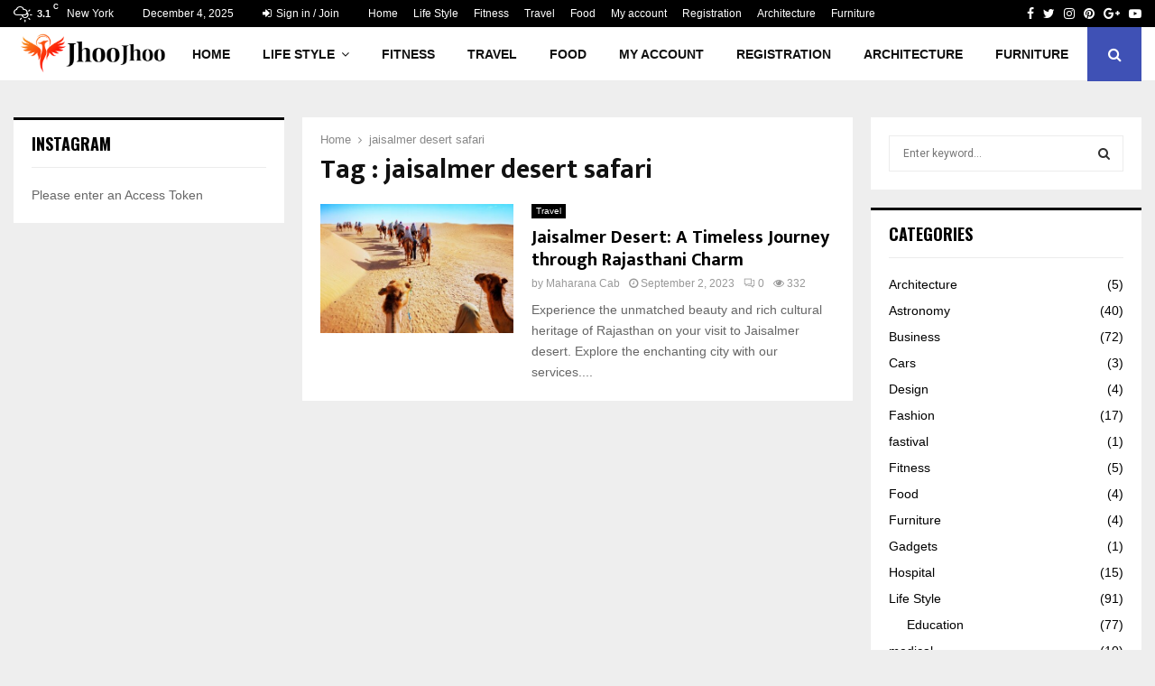

--- FILE ---
content_type: text/html; charset=utf-8
request_url: https://www.google.com/recaptcha/api2/aframe
body_size: 265
content:
<!DOCTYPE HTML><html><head><meta http-equiv="content-type" content="text/html; charset=UTF-8"></head><body><script nonce="lFqohchiOeeqN5Lb3DF5Og">/** Anti-fraud and anti-abuse applications only. See google.com/recaptcha */ try{var clients={'sodar':'https://pagead2.googlesyndication.com/pagead/sodar?'};window.addEventListener("message",function(a){try{if(a.source===window.parent){var b=JSON.parse(a.data);var c=clients[b['id']];if(c){var d=document.createElement('img');d.src=c+b['params']+'&rc='+(localStorage.getItem("rc::a")?sessionStorage.getItem("rc::b"):"");window.document.body.appendChild(d);sessionStorage.setItem("rc::e",parseInt(sessionStorage.getItem("rc::e")||0)+1);localStorage.setItem("rc::h",'1765099531417');}}}catch(b){}});window.parent.postMessage("_grecaptcha_ready", "*");}catch(b){}</script></body></html>